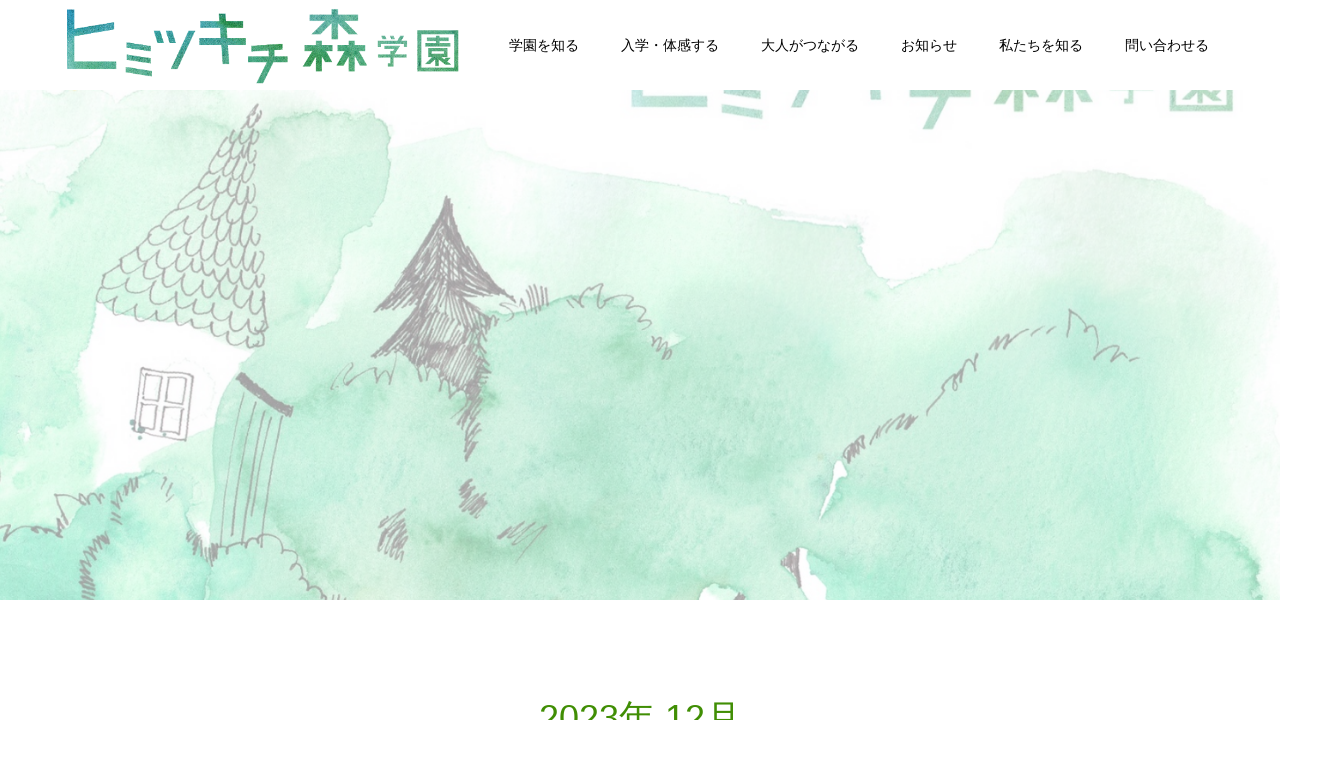

--- FILE ---
content_type: text/html; charset=UTF-8
request_url: https://himitsukichi-school.com/2023/12/
body_size: 10666
content:
<!doctype html>
<html lang="ja" prefix="og: http://ogp.me/ns#">
<head>
<meta charset="UTF-8">
<meta name="viewport" content="width=device-width, initial-scale=1">
<meta name="description" content="2023年 12月の記事一覧">
<title>2023年 12月の記事一覧 &#8211; ヒミツキチ森学園</title>
<!-- This Template is  --><meta name='robots' content='max-image-preview:large' />
  <meta property="og:type" content="website">
  <meta property="og:url" content="https://himitsukichi-school.com/2023/12/">
  <meta property="og:title" content="2023年 12月の記事一覧 &#8211; ヒミツキチ森学園">
  <meta property="og:description" content="自分のどまんなかで生きるためのオルタナティブスクール">
  <meta property="og:site_name" content="ヒミツキチ森学園">
  <meta property="og:image" content="https://himitsukichi-school.com/wp-content/uploads/2022/01/IMG_7056.jpg">
  <meta property="og:image:secure_url" content="https://himitsukichi-school.com/wp-content/uploads/2022/01/IMG_7056.jpg">
  <meta property="og:image:width" content="1714">
  <meta property="og:image:height" content="956">
    <meta property="fb:app_id" content="298259661158272">
  <link rel='dns-prefetch' href='//stats.wp.com' />
<link rel='preconnect' href='//c0.wp.com' />
<link rel="alternate" type="application/rss+xml" title="ヒミツキチ森学園 &raquo; フィード" href="https://himitsukichi-school.com/feed/" />
<link rel="alternate" type="application/rss+xml" title="ヒミツキチ森学園 &raquo; コメントフィード" href="https://himitsukichi-school.com/comments/feed/" />
<style id='wp-img-auto-sizes-contain-inline-css' type='text/css'>
img:is([sizes=auto i],[sizes^="auto," i]){contain-intrinsic-size:3000px 1500px}
/*# sourceURL=wp-img-auto-sizes-contain-inline-css */
</style>
<style id='wp-emoji-styles-inline-css' type='text/css'>

	img.wp-smiley, img.emoji {
		display: inline !important;
		border: none !important;
		box-shadow: none !important;
		height: 1em !important;
		width: 1em !important;
		margin: 0 0.07em !important;
		vertical-align: -0.1em !important;
		background: none !important;
		padding: 0 !important;
	}
/*# sourceURL=wp-emoji-styles-inline-css */
</style>
<style id='wp-block-library-inline-css' type='text/css'>
:root{--wp-block-synced-color:#7a00df;--wp-block-synced-color--rgb:122,0,223;--wp-bound-block-color:var(--wp-block-synced-color);--wp-editor-canvas-background:#ddd;--wp-admin-theme-color:#007cba;--wp-admin-theme-color--rgb:0,124,186;--wp-admin-theme-color-darker-10:#006ba1;--wp-admin-theme-color-darker-10--rgb:0,107,160.5;--wp-admin-theme-color-darker-20:#005a87;--wp-admin-theme-color-darker-20--rgb:0,90,135;--wp-admin-border-width-focus:2px}@media (min-resolution:192dpi){:root{--wp-admin-border-width-focus:1.5px}}.wp-element-button{cursor:pointer}:root .has-very-light-gray-background-color{background-color:#eee}:root .has-very-dark-gray-background-color{background-color:#313131}:root .has-very-light-gray-color{color:#eee}:root .has-very-dark-gray-color{color:#313131}:root .has-vivid-green-cyan-to-vivid-cyan-blue-gradient-background{background:linear-gradient(135deg,#00d084,#0693e3)}:root .has-purple-crush-gradient-background{background:linear-gradient(135deg,#34e2e4,#4721fb 50%,#ab1dfe)}:root .has-hazy-dawn-gradient-background{background:linear-gradient(135deg,#faaca8,#dad0ec)}:root .has-subdued-olive-gradient-background{background:linear-gradient(135deg,#fafae1,#67a671)}:root .has-atomic-cream-gradient-background{background:linear-gradient(135deg,#fdd79a,#004a59)}:root .has-nightshade-gradient-background{background:linear-gradient(135deg,#330968,#31cdcf)}:root .has-midnight-gradient-background{background:linear-gradient(135deg,#020381,#2874fc)}:root{--wp--preset--font-size--normal:16px;--wp--preset--font-size--huge:42px}.has-regular-font-size{font-size:1em}.has-larger-font-size{font-size:2.625em}.has-normal-font-size{font-size:var(--wp--preset--font-size--normal)}.has-huge-font-size{font-size:var(--wp--preset--font-size--huge)}.has-text-align-center{text-align:center}.has-text-align-left{text-align:left}.has-text-align-right{text-align:right}.has-fit-text{white-space:nowrap!important}#end-resizable-editor-section{display:none}.aligncenter{clear:both}.items-justified-left{justify-content:flex-start}.items-justified-center{justify-content:center}.items-justified-right{justify-content:flex-end}.items-justified-space-between{justify-content:space-between}.screen-reader-text{border:0;clip-path:inset(50%);height:1px;margin:-1px;overflow:hidden;padding:0;position:absolute;width:1px;word-wrap:normal!important}.screen-reader-text:focus{background-color:#ddd;clip-path:none;color:#444;display:block;font-size:1em;height:auto;left:5px;line-height:normal;padding:15px 23px 14px;text-decoration:none;top:5px;width:auto;z-index:100000}html :where(.has-border-color){border-style:solid}html :where([style*=border-top-color]){border-top-style:solid}html :where([style*=border-right-color]){border-right-style:solid}html :where([style*=border-bottom-color]){border-bottom-style:solid}html :where([style*=border-left-color]){border-left-style:solid}html :where([style*=border-width]){border-style:solid}html :where([style*=border-top-width]){border-top-style:solid}html :where([style*=border-right-width]){border-right-style:solid}html :where([style*=border-bottom-width]){border-bottom-style:solid}html :where([style*=border-left-width]){border-left-style:solid}html :where(img[class*=wp-image-]){height:auto;max-width:100%}:where(figure){margin:0 0 1em}html :where(.is-position-sticky){--wp-admin--admin-bar--position-offset:var(--wp-admin--admin-bar--height,0px)}@media screen and (max-width:600px){html :where(.is-position-sticky){--wp-admin--admin-bar--position-offset:0px}}

/*# sourceURL=wp-block-library-inline-css */
</style><style id='global-styles-inline-css' type='text/css'>
:root{--wp--preset--aspect-ratio--square: 1;--wp--preset--aspect-ratio--4-3: 4/3;--wp--preset--aspect-ratio--3-4: 3/4;--wp--preset--aspect-ratio--3-2: 3/2;--wp--preset--aspect-ratio--2-3: 2/3;--wp--preset--aspect-ratio--16-9: 16/9;--wp--preset--aspect-ratio--9-16: 9/16;--wp--preset--color--black: #000000;--wp--preset--color--cyan-bluish-gray: #abb8c3;--wp--preset--color--white: #ffffff;--wp--preset--color--pale-pink: #f78da7;--wp--preset--color--vivid-red: #cf2e2e;--wp--preset--color--luminous-vivid-orange: #ff6900;--wp--preset--color--luminous-vivid-amber: #fcb900;--wp--preset--color--light-green-cyan: #7bdcb5;--wp--preset--color--vivid-green-cyan: #00d084;--wp--preset--color--pale-cyan-blue: #8ed1fc;--wp--preset--color--vivid-cyan-blue: #0693e3;--wp--preset--color--vivid-purple: #9b51e0;--wp--preset--gradient--vivid-cyan-blue-to-vivid-purple: linear-gradient(135deg,rgb(6,147,227) 0%,rgb(155,81,224) 100%);--wp--preset--gradient--light-green-cyan-to-vivid-green-cyan: linear-gradient(135deg,rgb(122,220,180) 0%,rgb(0,208,130) 100%);--wp--preset--gradient--luminous-vivid-amber-to-luminous-vivid-orange: linear-gradient(135deg,rgb(252,185,0) 0%,rgb(255,105,0) 100%);--wp--preset--gradient--luminous-vivid-orange-to-vivid-red: linear-gradient(135deg,rgb(255,105,0) 0%,rgb(207,46,46) 100%);--wp--preset--gradient--very-light-gray-to-cyan-bluish-gray: linear-gradient(135deg,rgb(238,238,238) 0%,rgb(169,184,195) 100%);--wp--preset--gradient--cool-to-warm-spectrum: linear-gradient(135deg,rgb(74,234,220) 0%,rgb(151,120,209) 20%,rgb(207,42,186) 40%,rgb(238,44,130) 60%,rgb(251,105,98) 80%,rgb(254,248,76) 100%);--wp--preset--gradient--blush-light-purple: linear-gradient(135deg,rgb(255,206,236) 0%,rgb(152,150,240) 100%);--wp--preset--gradient--blush-bordeaux: linear-gradient(135deg,rgb(254,205,165) 0%,rgb(254,45,45) 50%,rgb(107,0,62) 100%);--wp--preset--gradient--luminous-dusk: linear-gradient(135deg,rgb(255,203,112) 0%,rgb(199,81,192) 50%,rgb(65,88,208) 100%);--wp--preset--gradient--pale-ocean: linear-gradient(135deg,rgb(255,245,203) 0%,rgb(182,227,212) 50%,rgb(51,167,181) 100%);--wp--preset--gradient--electric-grass: linear-gradient(135deg,rgb(202,248,128) 0%,rgb(113,206,126) 100%);--wp--preset--gradient--midnight: linear-gradient(135deg,rgb(2,3,129) 0%,rgb(40,116,252) 100%);--wp--preset--font-size--small: 13px;--wp--preset--font-size--medium: 20px;--wp--preset--font-size--large: 36px;--wp--preset--font-size--x-large: 42px;--wp--preset--spacing--20: 0.44rem;--wp--preset--spacing--30: 0.67rem;--wp--preset--spacing--40: 1rem;--wp--preset--spacing--50: 1.5rem;--wp--preset--spacing--60: 2.25rem;--wp--preset--spacing--70: 3.38rem;--wp--preset--spacing--80: 5.06rem;--wp--preset--shadow--natural: 6px 6px 9px rgba(0, 0, 0, 0.2);--wp--preset--shadow--deep: 12px 12px 50px rgba(0, 0, 0, 0.4);--wp--preset--shadow--sharp: 6px 6px 0px rgba(0, 0, 0, 0.2);--wp--preset--shadow--outlined: 6px 6px 0px -3px rgb(255, 255, 255), 6px 6px rgb(0, 0, 0);--wp--preset--shadow--crisp: 6px 6px 0px rgb(0, 0, 0);}:where(.is-layout-flex){gap: 0.5em;}:where(.is-layout-grid){gap: 0.5em;}body .is-layout-flex{display: flex;}.is-layout-flex{flex-wrap: wrap;align-items: center;}.is-layout-flex > :is(*, div){margin: 0;}body .is-layout-grid{display: grid;}.is-layout-grid > :is(*, div){margin: 0;}:where(.wp-block-columns.is-layout-flex){gap: 2em;}:where(.wp-block-columns.is-layout-grid){gap: 2em;}:where(.wp-block-post-template.is-layout-flex){gap: 1.25em;}:where(.wp-block-post-template.is-layout-grid){gap: 1.25em;}.has-black-color{color: var(--wp--preset--color--black) !important;}.has-cyan-bluish-gray-color{color: var(--wp--preset--color--cyan-bluish-gray) !important;}.has-white-color{color: var(--wp--preset--color--white) !important;}.has-pale-pink-color{color: var(--wp--preset--color--pale-pink) !important;}.has-vivid-red-color{color: var(--wp--preset--color--vivid-red) !important;}.has-luminous-vivid-orange-color{color: var(--wp--preset--color--luminous-vivid-orange) !important;}.has-luminous-vivid-amber-color{color: var(--wp--preset--color--luminous-vivid-amber) !important;}.has-light-green-cyan-color{color: var(--wp--preset--color--light-green-cyan) !important;}.has-vivid-green-cyan-color{color: var(--wp--preset--color--vivid-green-cyan) !important;}.has-pale-cyan-blue-color{color: var(--wp--preset--color--pale-cyan-blue) !important;}.has-vivid-cyan-blue-color{color: var(--wp--preset--color--vivid-cyan-blue) !important;}.has-vivid-purple-color{color: var(--wp--preset--color--vivid-purple) !important;}.has-black-background-color{background-color: var(--wp--preset--color--black) !important;}.has-cyan-bluish-gray-background-color{background-color: var(--wp--preset--color--cyan-bluish-gray) !important;}.has-white-background-color{background-color: var(--wp--preset--color--white) !important;}.has-pale-pink-background-color{background-color: var(--wp--preset--color--pale-pink) !important;}.has-vivid-red-background-color{background-color: var(--wp--preset--color--vivid-red) !important;}.has-luminous-vivid-orange-background-color{background-color: var(--wp--preset--color--luminous-vivid-orange) !important;}.has-luminous-vivid-amber-background-color{background-color: var(--wp--preset--color--luminous-vivid-amber) !important;}.has-light-green-cyan-background-color{background-color: var(--wp--preset--color--light-green-cyan) !important;}.has-vivid-green-cyan-background-color{background-color: var(--wp--preset--color--vivid-green-cyan) !important;}.has-pale-cyan-blue-background-color{background-color: var(--wp--preset--color--pale-cyan-blue) !important;}.has-vivid-cyan-blue-background-color{background-color: var(--wp--preset--color--vivid-cyan-blue) !important;}.has-vivid-purple-background-color{background-color: var(--wp--preset--color--vivid-purple) !important;}.has-black-border-color{border-color: var(--wp--preset--color--black) !important;}.has-cyan-bluish-gray-border-color{border-color: var(--wp--preset--color--cyan-bluish-gray) !important;}.has-white-border-color{border-color: var(--wp--preset--color--white) !important;}.has-pale-pink-border-color{border-color: var(--wp--preset--color--pale-pink) !important;}.has-vivid-red-border-color{border-color: var(--wp--preset--color--vivid-red) !important;}.has-luminous-vivid-orange-border-color{border-color: var(--wp--preset--color--luminous-vivid-orange) !important;}.has-luminous-vivid-amber-border-color{border-color: var(--wp--preset--color--luminous-vivid-amber) !important;}.has-light-green-cyan-border-color{border-color: var(--wp--preset--color--light-green-cyan) !important;}.has-vivid-green-cyan-border-color{border-color: var(--wp--preset--color--vivid-green-cyan) !important;}.has-pale-cyan-blue-border-color{border-color: var(--wp--preset--color--pale-cyan-blue) !important;}.has-vivid-cyan-blue-border-color{border-color: var(--wp--preset--color--vivid-cyan-blue) !important;}.has-vivid-purple-border-color{border-color: var(--wp--preset--color--vivid-purple) !important;}.has-vivid-cyan-blue-to-vivid-purple-gradient-background{background: var(--wp--preset--gradient--vivid-cyan-blue-to-vivid-purple) !important;}.has-light-green-cyan-to-vivid-green-cyan-gradient-background{background: var(--wp--preset--gradient--light-green-cyan-to-vivid-green-cyan) !important;}.has-luminous-vivid-amber-to-luminous-vivid-orange-gradient-background{background: var(--wp--preset--gradient--luminous-vivid-amber-to-luminous-vivid-orange) !important;}.has-luminous-vivid-orange-to-vivid-red-gradient-background{background: var(--wp--preset--gradient--luminous-vivid-orange-to-vivid-red) !important;}.has-very-light-gray-to-cyan-bluish-gray-gradient-background{background: var(--wp--preset--gradient--very-light-gray-to-cyan-bluish-gray) !important;}.has-cool-to-warm-spectrum-gradient-background{background: var(--wp--preset--gradient--cool-to-warm-spectrum) !important;}.has-blush-light-purple-gradient-background{background: var(--wp--preset--gradient--blush-light-purple) !important;}.has-blush-bordeaux-gradient-background{background: var(--wp--preset--gradient--blush-bordeaux) !important;}.has-luminous-dusk-gradient-background{background: var(--wp--preset--gradient--luminous-dusk) !important;}.has-pale-ocean-gradient-background{background: var(--wp--preset--gradient--pale-ocean) !important;}.has-electric-grass-gradient-background{background: var(--wp--preset--gradient--electric-grass) !important;}.has-midnight-gradient-background{background: var(--wp--preset--gradient--midnight) !important;}.has-small-font-size{font-size: var(--wp--preset--font-size--small) !important;}.has-medium-font-size{font-size: var(--wp--preset--font-size--medium) !important;}.has-large-font-size{font-size: var(--wp--preset--font-size--large) !important;}.has-x-large-font-size{font-size: var(--wp--preset--font-size--x-large) !important;}
/*# sourceURL=global-styles-inline-css */
</style>

<style id='classic-theme-styles-inline-css' type='text/css'>
/*! This file is auto-generated */
.wp-block-button__link{color:#fff;background-color:#32373c;border-radius:9999px;box-shadow:none;text-decoration:none;padding:calc(.667em + 2px) calc(1.333em + 2px);font-size:1.125em}.wp-block-file__button{background:#32373c;color:#fff;text-decoration:none}
/*# sourceURL=/wp-includes/css/classic-themes.min.css */
</style>
<link rel='stylesheet' id='refer-from-child-switch-style-css' href='https://himitsukichi-school.com/wp-content/themes/switch_tcd063/style.css?ver=6.9' type='text/css' media='all' />
<link rel='stylesheet' id='switch-style-css' href='https://himitsukichi-school.com/wp-content/themes/switch_tcd063_himitsukichi/style.css?ver=0.1.0' type='text/css' media='all' />
<script type="text/javascript" src="https://c0.wp.com/c/6.9/wp-includes/js/jquery/jquery.min.js" id="jquery-core-js"></script>
<script type="text/javascript" src="https://c0.wp.com/c/6.9/wp-includes/js/jquery/jquery-migrate.min.js" id="jquery-migrate-js"></script>
<link rel="https://api.w.org/" href="https://himitsukichi-school.com/wp-json/" /><style type="text/css" media="screen"></style>	<style>img#wpstats{display:none}</style>
		<link rel="shortcut icon" href="https://himitsukichi-school.com/wp-content/uploads/2022/01/IMG_7056.jpg">
<style>
.c-comment__form-submit:hover,.p-cb__item-btn a,.c-pw__btn,.p-readmore__btn,.p-pager span,.p-page-links a,.p-pagetop,.p-widget__title,.p-entry__meta,.p-headline,.p-article06__cat,.p-nav02__item-upper,.p-page-header__title,.p-plan__title,.p-btn{background: #408e04}.c-pw__btn:hover,.p-cb__item-btn a:hover,.p-pagetop:focus,.p-pagetop:hover,.p-readmore__btn:hover,.p-page-links > span,.p-page-links a:hover,.p-pager a:hover,.p-entry__meta a:hover,.p-article06__cat:hover,.p-interview__cat:hover,.p-nav02__item-upper:hover,.p-btn:hover{background: #408e04}.p-archive-header__title,.p-article01__title a:hover,.p-article01__cat a:hover,.p-article04__title a:hover,.p-faq__cat,.p-faq__list dt:hover,.p-triangle,.p-article06__title a:hover,.p-interview__faq dt,.p-nav02__item-lower:hover .p-nav02__item-title,.p-article07 a:hover,.p-article07__title,.p-block01__title,.p-block01__lower-title,.p-block02__item-title,.p-block03__item-title,.p-block04__title,.p-index-content02__title,.p-article09 a:hover .p-article09__title,.p-index-content06__title,.p-plan-table01__price,.p-plan__catch,.p-plan__notice-title,.p-spec__title{color: #408e04}.p-entry__body a{color: #079eef}body{font-family: Verdana, "ヒラギノ角ゴ ProN W3", "Hiragino Kaku Gothic ProN", "メイリオ", Meiryo, sans-serif}.c-logo,.p-page-header__title,.p-page-header__desc,.p-archive-header__title,.p-faq__cat,.p-interview__title,.p-footer-link__title,.p-block01__title,.p-block04__title,.p-index-content02__title,.p-headline02__title,.p-index-content01__title,.p-index-content06__title,.p-index-content07__title,.p-index-content09__title,.p-plan__title,.p-plan__catch,.p-header-content__title,.p-spec__title{font-family: "Segoe UI", Verdana, "游ゴシック", YuGothic, "Hiragino Kaku Gothic ProN", Meiryo, sans-serif}.p-page-header__title{transition-delay: 7s}.p-hover-effect--type1:hover img{-webkit-transform: scale(1.2);transform: scale(1.2)}.l-header{background: rgba(255, 255, 255, 1.000000)}.l-header--fixed.is-active{background: rgba(255, 255, 255, 1.000000)}.p-menu-btn{color: #000000}.p-global-nav > ul > li > a{color: #000000}.p-global-nav > ul > li > a:hover{color: #239e21}.p-global-nav .sub-menu a{background: #ffffff;color: #000000}.p-global-nav .sub-menu a:hover{background: #ffffff;color: #48962e}.p-global-nav .menu-item-has-children > a > .p-global-nav__toggle::before{border-color: #000000}.p-footer-link{background-image: url(https://himitsukichi-school.com/wp-content/uploads/2020/04/メイン画像（緑）1450×500.jpeg)}.p-footer-link::before{background: rgba(0,0,0, 0.400000)}.p-info{background: #ffffff;color: #000000}.p-info__logo{font-size: 25px}.p-footer-nav{background: #f5f5f5;color: #000000}.p-footer-nav a{color: #000000}.p-footer-nav a:hover{color: #81d742}.p-copyright{background: #000000}.p-page-header::before{background: rgba(255, 255, 255, 0.6)}.p-page-header__desc{color: #000000;font-size: 40px}@media screen and (max-width: 1199px) {.l-header{background: #ffffff}.l-header--fixed.is-active{background: #ffffff}.p-global-nav{background: rgba(255,255,255, 1)}.p-global-nav > ul > li > a,.p-global-nav > ul > li > a:hover,.p-global-nav a,.p-global-nav a:hover,.p-global-nav .sub-menu a,.p-global-nav .sub-menu a:hover{color: #000000!important}.p-global-nav .menu-item-has-children > a > .sub-menu-toggle::before{border-color: #000000}}@media screen and (max-width: 767px) {.p-page-header__desc{font-size: 18px}}.c-load--type1 { border: 3px solid rgba(64, 142, 4, 0.2); border-top-color: #408e04; }
</style>
<noscript><style>.lazyload[data-src]{display:none !important;}</style></noscript><style>.lazyload{background-image:none !important;}.lazyload:before{background-image:none !important;}</style><link rel="icon" href="https://himitsukichi-school.com/wp-content/uploads/2024/04/cropped-IMG_7056-32x32.jpg" sizes="32x32" />
<link rel="icon" href="https://himitsukichi-school.com/wp-content/uploads/2024/04/cropped-IMG_7056-192x192.jpg" sizes="192x192" />
<link rel="apple-touch-icon" href="https://himitsukichi-school.com/wp-content/uploads/2024/04/cropped-IMG_7056-180x180.jpg" />
<meta name="msapplication-TileImage" content="https://himitsukichi-school.com/wp-content/uploads/2024/04/cropped-IMG_7056-270x270.jpg" />
		<style type="text/css" id="wp-custom-css">
			/*
 * ロゴに関する次の問題を打ち消すための調整
 *   (1) 解像度の高いロゴを設定すると、ロゴと同じ行内のメニューの幅が圧縮され、日本語が1文字ずつ縦に折り返されてしまう
 *   (2) 画面幅によっては、ロゴがメインナビの上下にはみ出してしまう。
 */
.c-logo {
    flex: 1 1;
    max-height: 100%;
}

.c-logo img{
    height:100%;
}

.c-logo--retina img{
	width: auto;
}		</style>
		</head>
<body class="archive date wp-theme-switch_tcd063 wp-child-theme-switch_tcd063_himitsukichi">
  <div id="site_loader_overlay">
  <div id="site_loader_animation" class="c-load--type1">
      </div>
</div>
<header id="js-header" class="l-header l-header--fixed">
  <div class="l-header__inner l-inner">
    <div class="l-header__logo c-logo c-logo--retina">
    <a href="https://himitsukichi-school.com/">
    <img src="[data-uri]" alt="ヒミツキチ森学園" data-src="https://himitsukichi-school.com/wp-content/uploads/2020/03/ヒミツキチロゴ緑.png" decoding="async" class="lazyload" data-eio-rwidth="1334" data-eio-rheight="287"><noscript><img src="https://himitsukichi-school.com/wp-content/uploads/2020/03/ヒミツキチロゴ緑.png" alt="ヒミツキチ森学園" data-eio="l"></noscript>
  </a>
  </div>
    <button id="js-menu-btn" class="p-menu-btn c-menu-btn"></button>
    <nav id="js-global-nav" class="p-global-nav"><ul id="menu-menu" class="menu"><li id="menu-item-34" class="menu-item menu-item-type-custom menu-item-object-custom menu-item-has-children menu-item-34"><a>学園を知る<span class="p-global-nav__toggle"></span></a>
<ul class="sub-menu">
	<li id="menu-item-239" class="menu-item menu-item-type-post_type menu-item-object-page menu-item-239"><a href="https://himitsukichi-school.com/vision-2/">学園が大切にしたいこと<span class="p-global-nav__toggle"></span></a></li>
	<li id="menu-item-235" class="menu-item menu-item-type-post_type menu-item-object-page menu-item-235"><a href="https://himitsukichi-school.com/oneday/">１日の流れ<span class="p-global-nav__toggle"></span></a></li>
	<li id="menu-item-2144" class="menu-item menu-item-type-custom menu-item-object-custom menu-item-2144"><a href="https://himitsukichi-school.com/archives/">がくえんのおと（ブログ）<span class="p-global-nav__toggle"></span></a></li>
</ul>
</li>
<li id="menu-item-2739" class="menu-item menu-item-type-custom menu-item-object-custom menu-item-has-children menu-item-2739"><a>入学・体感する<span class="p-global-nav__toggle"></span></a>
<ul class="sub-menu">
	<li id="menu-item-2738" class="menu-item menu-item-type-post_type menu-item-object-page menu-item-2738"><a href="https://himitsukichi-school.com/study-abroad/">お子さんの体感留学について<span class="p-global-nav__toggle"></span></a></li>
	<li id="menu-item-1112" class="menu-item menu-item-type-post_type menu-item-object-page menu-item-1112"><a href="https://himitsukichi-school.com/entry2025/">新入生募集要項<span class="p-global-nav__toggle"></span></a></li>
	<li id="menu-item-246" class="menu-item menu-item-type-post_type menu-item-object-page menu-item-246"><a href="https://himitsukichi-school.com/entry2024/">編入募集要項<span class="p-global-nav__toggle"></span></a></li>
</ul>
</li>
<li id="menu-item-2740" class="menu-item menu-item-type-custom menu-item-object-custom menu-item-has-children menu-item-2740"><a>大人がつながる<span class="p-global-nav__toggle"></span></a>
<ul class="sub-menu">
	<li id="menu-item-247" class="menu-item menu-item-type-post_type menu-item-object-page menu-item-247"><a href="https://himitsukichi-school.com/try/">見学・実習する<span class="p-global-nav__toggle"></span></a></li>
	<li id="menu-item-984" class="menu-item menu-item-type-post_type menu-item-object-page menu-item-984"><a href="https://himitsukichi-school.com/consulting/">コンサルティング<span class="p-global-nav__toggle"></span></a></li>
	<li id="menu-item-2914" class="menu-item menu-item-type-post_type menu-item-object-page menu-item-2914"><a href="https://himitsukichi-school.com/souvenir/">学園に来てできること<span class="p-global-nav__toggle"></span></a></li>
	<li id="menu-item-1771" class="menu-item menu-item-type-post_type menu-item-object-page menu-item-1771"><a href="https://himitsukichi-school.com/donation/">寄付（ドネーション）<span class="p-global-nav__toggle"></span></a></li>
</ul>
</li>
<li id="menu-item-35" class="menu-item menu-item-type-custom menu-item-object-custom menu-item-has-children menu-item-35"><a>お知らせ<span class="p-global-nav__toggle"></span></a>
<ul class="sub-menu">
	<li id="menu-item-2022" class="menu-item menu-item-type-custom menu-item-object-custom menu-item-2022"><a href="https://himitsukichi-school.com/event/">イベント<span class="p-global-nav__toggle"></span></a></li>
	<li id="menu-item-2023" class="menu-item menu-item-type-custom menu-item-object-custom menu-item-2023"><a href="https://himitsukichi-school.com/news/">お知らせ<span class="p-global-nav__toggle"></span></a></li>
</ul>
</li>
<li id="menu-item-37" class="menu-item menu-item-type-custom menu-item-object-custom menu-item-has-children menu-item-37"><a>私たちを知る<span class="p-global-nav__toggle"></span></a>
<ul class="sub-menu">
	<li id="menu-item-400" class="menu-item menu-item-type-post_type menu-item-object-page menu-item-400"><a href="https://himitsukichi-school.com/member/">メンバー紹介<span class="p-global-nav__toggle"></span></a></li>
	<li id="menu-item-248" class="menu-item menu-item-type-custom menu-item-object-custom menu-item-248"><a href="https://himitsukichi-school.com/company/#">一般社団法人PLAYFUL<span class="p-global-nav__toggle"></span></a></li>
	<li id="menu-item-245" class="menu-item menu-item-type-post_type menu-item-object-page menu-item-245"><a href="https://himitsukichi-school.com/entry1/">採用情報<span class="p-global-nav__toggle"></span></a></li>
	<li id="menu-item-1440" class="menu-item menu-item-type-post_type menu-item-object-page menu-item-1440"><a href="https://himitsukichi-school.com/invitation/">紹介記事<span class="p-global-nav__toggle"></span></a></li>
</ul>
</li>
<li id="menu-item-39" class="menu-item menu-item-type-custom menu-item-object-custom menu-item-has-children menu-item-39"><a>問い合わせる<span class="p-global-nav__toggle"></span></a>
<ul class="sub-menu">
	<li id="menu-item-2020" class="menu-item menu-item-type-custom menu-item-object-custom menu-item-2020"><a href="https://himitsukichi-school.com/faq-2/">問い合わせ<span class="p-global-nav__toggle"></span></a></li>
	<li id="menu-item-2021" class="menu-item menu-item-type-post_type menu-item-object-page menu-item-2021"><a href="https://himitsukichi-school.com/faq-2/">よくある質問<span class="p-global-nav__toggle"></span></a></li>
	<li id="menu-item-2029" class="menu-item menu-item-type-post_type menu-item-object-page menu-item-2029"><a href="https://himitsukichi-school.com/access/">アクセス<span class="p-global-nav__toggle"></span></a></li>
	<li id="menu-item-1983" class="menu-item menu-item-type-post_type menu-item-object-page menu-item-1983"><a href="https://himitsukichi-school.com/peripheral-facilities/">ヒミツキチ周辺の環境<span class="p-global-nav__toggle"></span></a></li>
</ul>
</li>
</ul></nav>  </div>
</header>
<main class="l-main">
    <header id="js-page-header" class="p-page-header">
        <h1 class="p-page-header__title">がくえんのおと</h1>
        <div class="p-page-header__inner l-inner">
      <p id="js-page-header__desc" class="p-page-header__desc"><span>学園の日常やグループリーダーの視点から見えていること、子どもたちが感じたことを発信していきます。</span></p>
    </div>
    <div id="js-page-header__img" class="p-page-header__img p-page-header__img--type1">
      <img src="[data-uri]" alt="" data-src="https://himitsukichi-school.com/wp-content/uploads/2022/01/IMG_7056.jpg" decoding="async" class="lazyload" data-eio-rwidth="1714" data-eio-rheight="956"><noscript><img src="https://himitsukichi-school.com/wp-content/uploads/2022/01/IMG_7056.jpg" alt="" data-eio="l"></noscript>
    </div>
  </header>
  <div class="l-contents l-inner">
    <div class="l-primary">
      <div class="p-archive-header">
                  <h2 class="p-archive-header__title">2023年 12月</h2>
              </div>
      <div class="p-blog-list">
                <article class="p-blog-list__item p-article01">
                    <div class="p-article01__date p-triangle">
            <time class="p-date" datetime="2023-12-16">
                            <span class="p-date__month p-date__month--ja">12月</span>
                            <span class="p-date__day">16</span>
              2023            </time>
          </div>
                    <a class="p-article01__img p-hover-effect--type1" href="https://himitsukichi-school.com/words-from-visitors/" title="見学者の視点からヒミツキチを紐解く">
            <img width="590" height="380" src="[data-uri]" class="attachment-size1 size-size1 wp-post-image lazyload" alt="" decoding="async" fetchpriority="high"   data-src="https://himitsukichi-school.com/wp-content/uploads/2023/12/IMG_2585のコピー-590x380.jpg" data-srcset="https://himitsukichi-school.com/wp-content/uploads/2023/12/IMG_2585のコピー-590x380.jpg 590w, https://himitsukichi-school.com/wp-content/uploads/2023/12/IMG_2585のコピー-740x476.jpg 740w" data-sizes="auto" data-eio-rwidth="590" data-eio-rheight="380" /><noscript><img width="590" height="380" src="https://himitsukichi-school.com/wp-content/uploads/2023/12/IMG_2585のコピー-590x380.jpg" class="attachment-size1 size-size1 wp-post-image" alt="" decoding="async" fetchpriority="high" srcset="https://himitsukichi-school.com/wp-content/uploads/2023/12/IMG_2585のコピー-590x380.jpg 590w, https://himitsukichi-school.com/wp-content/uploads/2023/12/IMG_2585のコピー-740x476.jpg 740w" sizes="(max-width: 590px) 100vw, 590px" data-eio="l" /></noscript>          </a>
          <div class="p-article01__content">
            <h3 class="p-article01__title">
            <a href="https://himitsukichi-school.com/words-from-visitors/" title="見学者の視点からヒミツキチを紐解く">見学者の視点からヒミツキチを紐解く</a>
            </h3>
                        <p class="p-article01__cat"><a href="https://himitsukichi-school.com/category/leader/" rel="category tag">おとなのおと</a></p>
                      </div>
        </article>
              </div><!-- /.p-blog-list -->
          </div><!-- /.l-primary -->
  </div><!-- /.l-contents -->
</main>
<footer class="l-footer">

  
        <section id="js-footer-link" class="p-footer-link p-footer-link--img">

      
        
      
      <div class="p-footer-link__inner l-inner">
        <h2 class="p-footer-link__title">ヒミツキチ森学園に行ってみよう！</h2>
        <p class="p-footer-link__desc">入学をご検討の親御さん、お子さんの短期間の体感留学（体験入学）を望む方は、「体感留学をする」をぜひご活用ください。<br />
授業を見学してみたい教育関係者様、企業様は、「見学・実習する」からお気軽にご連絡ください。<br />
<br />
たくさんの方々と共に教育にうねりを起こせることを、メンバー全員で楽しみにしています！</p>
        <ul class="p-footer-link__list">
                              <li class="p-footer-link__list-item p-article07">
            <a class="p-hover-effect--type1" href="https://himitsukichi-school.com/study-abroad/" target="_blank">
              <span class="p-article07__title">体感留学をする</span>
              <img src="[data-uri]" alt="" data-src="https://himitsukichi-school.com/wp-content/uploads/2024/12/IMG_1087のコピー.jpg" decoding="async" class="lazyload" data-eio-rwidth="2016" data-eio-rheight="1512"><noscript><img src="https://himitsukichi-school.com/wp-content/uploads/2024/12/IMG_1087のコピー.jpg" alt="" data-eio="l"></noscript>
            </a>
          </li>
                              <li class="p-footer-link__list-item p-article07">
            <a class="p-hover-effect--type1" href="https://himitsukichi-school.com/try/" target="_blank">
              <span class="p-article07__title">見学・実習する</span>
              <img src="[data-uri]" alt="" data-src="https://himitsukichi-school.com/wp-content/uploads/2023/05/IMG_5764-scaled.jpg" decoding="async" class="lazyload" data-eio-rwidth="2560" data-eio-rheight="1920"><noscript><img src="https://himitsukichi-school.com/wp-content/uploads/2023/05/IMG_5764-scaled.jpg" alt="" data-eio="l"></noscript>
            </a>
          </li>
                  </ul>
      </div>
    </section>
    
  
  <div class="p-info">
    <div class="p-info__inner l-inner">
      <div class="p-info__logo c-logo c-logo--retina">
    <a href="https://himitsukichi-school.com/">ヒミツキチ森学園</a>
  </div>
      <p class="p-info__address">一般社団法人PLAYFUL<br />
〒240-0112 <br />
神奈川県三浦郡葉山町堀内1968-13<br />
<br />
アクセス<br />
JR逗子駅東口からバスで10分<br />
（逗1,逗2,逗5,逗6,逗7,逗8,逗14,逗15,逗16のいずれかのバスに乗り「向原」にて下車。そこから徒歩2分）<br />
　<br />
EMAIL：playful.base@gmail.com</p>
	    <ul class="p-social-nav">
                <li class="p-social-nav__item p-social-nav__item--facebook"><a href="https://www.facebook.com/himitsukichimorigakuen/"></a></li>
                                <li class="p-social-nav__item p-social-nav__item--instagram"><a href="https://www.instagram.com/himitsukichi_school/?hl=ja"></a></li>
                                <li class="p-social-nav__item p-social-nav__item--mail"><a href="mailto:playful.base@gmail.com"></a></li>
                          <li class="p-social-nav__item p-social-nav__item--rss"><a href="https://himitsukichi-school.com/feed/"></a></li>
        	    </ul>
    </div>
  </div>
  <ul id="menu-menu-1" class="p-footer-nav"><li class="menu-item menu-item-type-custom menu-item-object-custom menu-item-34"><a>学園を知る</a></li>
<li class="menu-item menu-item-type-custom menu-item-object-custom menu-item-2739"><a>入学・体感する</a></li>
<li class="menu-item menu-item-type-custom menu-item-object-custom menu-item-2740"><a>大人がつながる</a></li>
<li class="menu-item menu-item-type-custom menu-item-object-custom menu-item-35"><a>お知らせ</a></li>
<li class="menu-item menu-item-type-custom menu-item-object-custom menu-item-37"><a>私たちを知る</a></li>
<li class="menu-item menu-item-type-custom menu-item-object-custom menu-item-39"><a>問い合わせる</a></li>
</ul>  <p class="p-copyright">
  <small>Copyright &copy; ヒミツキチ森学園 All Rights Reserved.</small>
  </p>
  <button id="js-pagetop" class="p-pagetop"></button>
</footer>
<script type="speculationrules">
{"prefetch":[{"source":"document","where":{"and":[{"href_matches":"/*"},{"not":{"href_matches":["/wp-*.php","/wp-admin/*","/wp-content/uploads/*","/wp-content/*","/wp-content/plugins/*","/wp-content/themes/switch_tcd063_himitsukichi/*","/wp-content/themes/switch_tcd063/*","/*\\?(.+)"]}},{"not":{"selector_matches":"a[rel~=\"nofollow\"]"}},{"not":{"selector_matches":".no-prefetch, .no-prefetch a"}}]},"eagerness":"conservative"}]}
</script>
</div>
<script type="text/javascript" id="eio-lazy-load-js-before">
/* <![CDATA[ */
var eio_lazy_vars = {"exactdn_domain":"","skip_autoscale":0,"bg_min_dpr":1.1,"threshold":0,"use_dpr":1};
//# sourceURL=eio-lazy-load-js-before
/* ]]> */
</script>
<script type="text/javascript" src="https://himitsukichi-school.com/wp-content/plugins/ewww-image-optimizer/includes/lazysizes.min.js?ver=831" id="eio-lazy-load-js" async="async" data-wp-strategy="async"></script>
<script type="text/javascript" src="https://himitsukichi-school.com/wp-content/themes/switch_tcd063/assets/js/t.min.js?ver=0.1.0" id="switch-t-js"></script>
<script type="text/javascript" src="https://himitsukichi-school.com/wp-content/themes/switch_tcd063/assets/js/functions.min.js?ver=0.1.0" id="switch-script-js"></script>
<script type="text/javascript" src="https://himitsukichi-school.com/wp-content/themes/switch_tcd063/assets/js/youtube.min.js?ver=0.1.0" id="switch-youtube-js"></script>
<script type="text/javascript" id="jetpack-stats-js-before">
/* <![CDATA[ */
_stq = window._stq || [];
_stq.push([ "view", {"v":"ext","blog":"175488876","post":"0","tz":"9","srv":"himitsukichi-school.com","arch_date":"2023/12","arch_results":"1","j":"1:15.4"} ]);
_stq.push([ "clickTrackerInit", "175488876", "0" ]);
//# sourceURL=jetpack-stats-js-before
/* ]]> */
</script>
<script type="text/javascript" src="https://stats.wp.com/e-202605.js" id="jetpack-stats-js" defer="defer" data-wp-strategy="defer"></script>
<script id="wp-emoji-settings" type="application/json">
{"baseUrl":"https://s.w.org/images/core/emoji/17.0.2/72x72/","ext":".png","svgUrl":"https://s.w.org/images/core/emoji/17.0.2/svg/","svgExt":".svg","source":{"concatemoji":"https://himitsukichi-school.com/wp-includes/js/wp-emoji-release.min.js?ver=6.9"}}
</script>
<script type="module">
/* <![CDATA[ */
/*! This file is auto-generated */
const a=JSON.parse(document.getElementById("wp-emoji-settings").textContent),o=(window._wpemojiSettings=a,"wpEmojiSettingsSupports"),s=["flag","emoji"];function i(e){try{var t={supportTests:e,timestamp:(new Date).valueOf()};sessionStorage.setItem(o,JSON.stringify(t))}catch(e){}}function c(e,t,n){e.clearRect(0,0,e.canvas.width,e.canvas.height),e.fillText(t,0,0);t=new Uint32Array(e.getImageData(0,0,e.canvas.width,e.canvas.height).data);e.clearRect(0,0,e.canvas.width,e.canvas.height),e.fillText(n,0,0);const a=new Uint32Array(e.getImageData(0,0,e.canvas.width,e.canvas.height).data);return t.every((e,t)=>e===a[t])}function p(e,t){e.clearRect(0,0,e.canvas.width,e.canvas.height),e.fillText(t,0,0);var n=e.getImageData(16,16,1,1);for(let e=0;e<n.data.length;e++)if(0!==n.data[e])return!1;return!0}function u(e,t,n,a){switch(t){case"flag":return n(e,"\ud83c\udff3\ufe0f\u200d\u26a7\ufe0f","\ud83c\udff3\ufe0f\u200b\u26a7\ufe0f")?!1:!n(e,"\ud83c\udde8\ud83c\uddf6","\ud83c\udde8\u200b\ud83c\uddf6")&&!n(e,"\ud83c\udff4\udb40\udc67\udb40\udc62\udb40\udc65\udb40\udc6e\udb40\udc67\udb40\udc7f","\ud83c\udff4\u200b\udb40\udc67\u200b\udb40\udc62\u200b\udb40\udc65\u200b\udb40\udc6e\u200b\udb40\udc67\u200b\udb40\udc7f");case"emoji":return!a(e,"\ud83e\u1fac8")}return!1}function f(e,t,n,a){let r;const o=(r="undefined"!=typeof WorkerGlobalScope&&self instanceof WorkerGlobalScope?new OffscreenCanvas(300,150):document.createElement("canvas")).getContext("2d",{willReadFrequently:!0}),s=(o.textBaseline="top",o.font="600 32px Arial",{});return e.forEach(e=>{s[e]=t(o,e,n,a)}),s}function r(e){var t=document.createElement("script");t.src=e,t.defer=!0,document.head.appendChild(t)}a.supports={everything:!0,everythingExceptFlag:!0},new Promise(t=>{let n=function(){try{var e=JSON.parse(sessionStorage.getItem(o));if("object"==typeof e&&"number"==typeof e.timestamp&&(new Date).valueOf()<e.timestamp+604800&&"object"==typeof e.supportTests)return e.supportTests}catch(e){}return null}();if(!n){if("undefined"!=typeof Worker&&"undefined"!=typeof OffscreenCanvas&&"undefined"!=typeof URL&&URL.createObjectURL&&"undefined"!=typeof Blob)try{var e="postMessage("+f.toString()+"("+[JSON.stringify(s),u.toString(),c.toString(),p.toString()].join(",")+"));",a=new Blob([e],{type:"text/javascript"});const r=new Worker(URL.createObjectURL(a),{name:"wpTestEmojiSupports"});return void(r.onmessage=e=>{i(n=e.data),r.terminate(),t(n)})}catch(e){}i(n=f(s,u,c,p))}t(n)}).then(e=>{for(const n in e)a.supports[n]=e[n],a.supports.everything=a.supports.everything&&a.supports[n],"flag"!==n&&(a.supports.everythingExceptFlag=a.supports.everythingExceptFlag&&a.supports[n]);var t;a.supports.everythingExceptFlag=a.supports.everythingExceptFlag&&!a.supports.flag,a.supports.everything||((t=a.source||{}).concatemoji?r(t.concatemoji):t.wpemoji&&t.twemoji&&(r(t.twemoji),r(t.wpemoji)))});
//# sourceURL=https://himitsukichi-school.com/wp-includes/js/wp-emoji-loader.min.js
/* ]]> */
</script>
<script>
(function($) {
  var initialized = false;
  var initialize = function() {
    if (initialized) return;
    initialized = true;

    $(document).trigger('js-initialized');
    $(window).trigger('resize').trigger('scroll');
  };

  	$(window).load(function() {
    setTimeout(initialize, 800);
		$('#site_loader_animation:not(:hidden, :animated)').delay(600).fadeOut(400);
		$('#site_loader_overlay:not(:hidden, :animated)').delay(900).fadeOut(800);
	});
	setTimeout(function(){
		setTimeout(initialize, 800);
		$('#site_loader_animation:not(:hidden, :animated)').delay(600).fadeOut(400);
		$('#site_loader_overlay:not(:hidden, :animated)').delay(900).fadeOut(800);
	}, 7000);

  
})(jQuery);
</script>
</body>
</html><!-- WP Fastest Cache file was created in 0.456 seconds, on 2026年1月31日 @ 8:37 AM -->